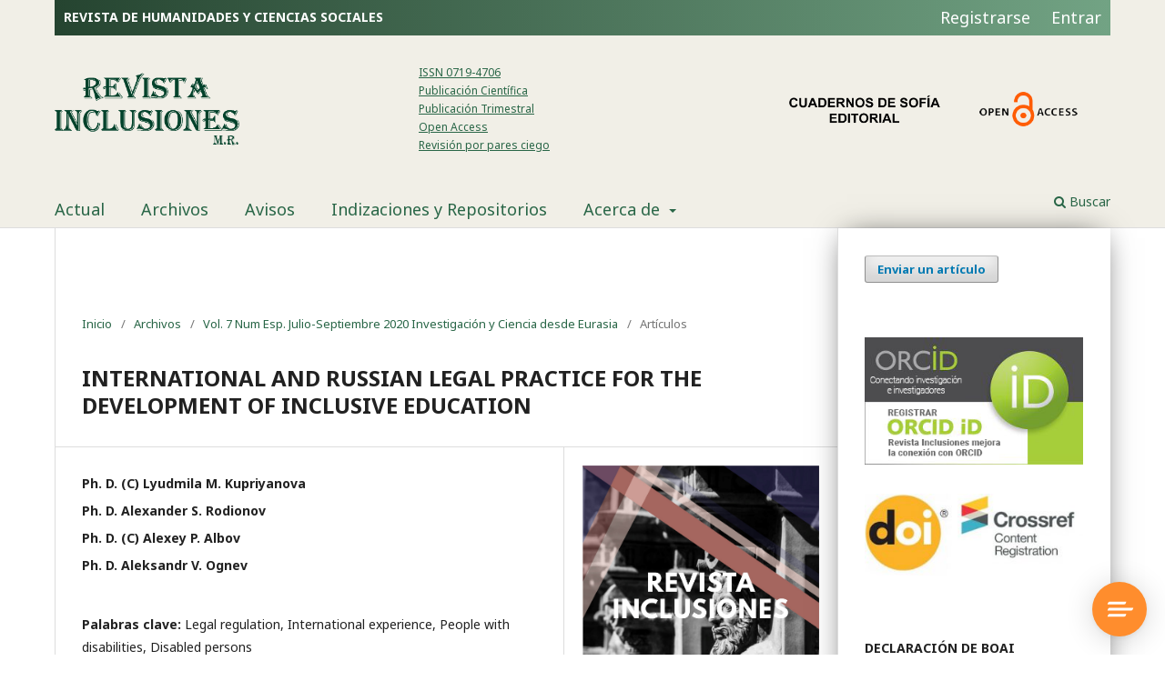

--- FILE ---
content_type: text/html; charset=utf-8
request_url: https://www.revistainclusiones.org/index.php/inclu/article/view/1287
body_size: 9188
content:
             <!DOCTYPE html>
   <html lang="es-ES" xml:lang="es-ES">
      <head>

<!-- Google Tag Manager -->
<script>(function(w,d,s,l,i){w[l]=w[l]||[];w[l].push({'gtm.start':
new Date().getTime(),event:'gtm.js'});var f=d.getElementsByTagName(s)[0],
j=d.createElement(s),dl=l!='dataLayer'?'&l='+l:'';j.async=true;j.src=
'https://www.googletagmanager.com/gtm.js?id='+i+dl;f.parentNode.insertBefore(j,f);
})(window,document,'script','dataLayer','GTM-TMKSFJ59');</script>
<!-- End Google Tag Manager -->
<!-- Google tag (gtag.js) --> <script async src="https://www.googletagmanager.com/gtag/js?id=G-T9FZRP28S5"></script> <script> window.dataLayer = window.dataLayer || []; function gtag(){dataLayer.push(arguments);} gtag('js', new Date()); gtag('config', 'G-T9FZRP28S5'); </script>
	<meta charset="utf-8">
	<meta name="viewport" content="width=device-width, initial-scale=1.0">
	<title>
		INTERNATIONAL AND RUSSIAN LEGAL PRACTICE FOR THE DEVELOPMENT OF INCLUSIVE EDUCATION
							| Revista Inclusiones
			</title>

	
<meta name="generator" content="Open Journal Systems 3.2.0.3">
<link rel="schema.DC" href="http://purl.org/dc/elements/1.1/" />
<meta name="DC.Creator.PersonalName" content="Lyudmila  Kupriyanova"/>
<meta name="DC.Creator.PersonalName" content="Alexander  Rodionov"/>
<meta name="DC.Creator.PersonalName" content="Alexey  Albov"/>
<meta name="DC.Creator.PersonalName" content="Aleksandr  Ognev"/>
<meta name="DC.Date.created" scheme="ISO8601" content="2020-03-30"/>
<meta name="DC.Date.dateSubmitted" scheme="ISO8601" content="2020-12-30"/>
<meta name="DC.Date.issued" scheme="ISO8601" content="2020-06-29"/>
<meta name="DC.Date.modified" scheme="ISO8601" content="2020-12-30"/>
<meta name="DC.Description" xml:lang="en" content="The article addresses a relevant research topic accounting for the orientation of modern European countries, including the Russian Federation, on the development of a socially-oriented type of economy and solving the social problems of people with disabilities. As a result of the conducted analysis of the legal possibilities and realities of people with disabilities obtaining professional education, we can conclude that the state takes certain steps to solve the issue but many problems remain unresolved. To overcome these issues, it is primarily important to develop inclusive education across Russia, which requires the psychological readiness of teachers, technical staff, and parents of children with disabilities. It is necessary to ensure the accessibility of the buildings of educational institutions for the education of children with various forms of disability. Despite the existence of a large array of regulations forcing educational institutions to provide accessibility for people with disabilities, educational institutions are unable to promptly follow them without additional funding. In general, all states need to form a positive attitude towards people with disabilities in their citizens. This type of measure can help to increase the accessibility of education for people with disabilities."/>
<meta name="DC.Description" xml:lang="es" content=""/>
<meta name="DC.Description" xml:lang="pt" content=""/>
<meta name="DC.Format" scheme="IMT" content=""/>
<meta name="DC.Identifier" content="1287"/>
<meta name="DC.Identifier.pageNumber" content="303-313"/>
<meta name="DC.Identifier.URI" content="https://www.revistainclusiones.org/index.php/inclu/article/view/1287"/>
<meta name="DC.Language" scheme="ISO639-1" content="en"/>
<meta name="DC.Rights" content="Derechos de autor 2020 "/>
<meta name="DC.Rights" content=""/>
<meta name="DC.Source" content="Revista Inclusiones"/>
<meta name="DC.Source.ISSN" content="0719-4706"/>
<meta name="DC.Source.URI" content="https://www.revistainclusiones.org/index.php/inclu"/>
<meta name="DC.Title" content="INTERNATIONAL AND RUSSIAN LEGAL PRACTICE FOR THE DEVELOPMENT OF INCLUSIVE EDUCATION"/>
<meta name="DC.Type" content="Text.Serial.Journal"/>
<meta name="DC.Type.articleType" content="Artículos"/>
<meta name="gs_meta_revision" content="1.1"/>
<meta name="citation_journal_title" content="Revista Inclusiones"/>
<meta name="citation_journal_abbrev" content="Rev. incl."/>
<meta name="citation_issn" content="0719-4706"/> 
<meta name="citation_author" content="Lyudmila  Kupriyanova"/>
<meta name="citation_author" content="Alexander  Rodionov"/>
<meta name="citation_author" content="Alexey  Albov"/>
<meta name="citation_author" content="Aleksandr  Ognev"/>
<meta name="citation_title" content="INTERNATIONAL AND RUSSIAN LEGAL PRACTICE FOR THE DEVELOPMENT OF INCLUSIVE EDUCATION"/>
<meta name="citation_language" content="en"/>
<meta name="citation_date" content="2020/03/30"/>
<meta name="citation_firstpage" content="303"/>
<meta name="citation_lastpage" content="313"/>
<meta name="citation_abstract_html_url" content="https://www.revistainclusiones.org/index.php/inclu/article/view/1287"/>
<link rel="alternate" type="application/atom+xml" href="https://www.revistainclusiones.org/index.php/inclu/gateway/plugin/AnnouncementFeedGatewayPlugin/atom">
<link rel="alternate" type="application/rdf+xml" href="https://www.revistainclusiones.org/index.php/inclu/gateway/plugin/AnnouncementFeedGatewayPlugin/rss">
<link rel="alternate" type="application/rss+xml" href="https://www.revistainclusiones.org/index.php/inclu/gateway/plugin/AnnouncementFeedGatewayPlugin/rss2">
	<link rel="stylesheet" href="https://www.revistainclusiones.org/index.php/inclu/$$$call$$$/page/page/css?name=stylesheet" type="text/css" /><link rel="stylesheet" href="//fonts.googleapis.com/css?family=Noto+Sans:400,400italic,700,700italic" type="text/css" /><link rel="stylesheet" href="https://cdnjs.cloudflare.com/ajax/libs/font-awesome/4.7.0/css/font-awesome.css?v=3.2.0.3" type="text/css" /><link rel="stylesheet" href="https://www.revistainclusiones.org/plugins/generic/orcidProfile/css/orcidProfile.css?v=3.2.0.3" type="text/css" /><link rel="stylesheet" href="https://www.revistainclusiones.org/public/journals/1/styleSheet?v=3.2.0.3" type="text/css" />
<script src="https://support.resbic.com/js/min/jquery.min.js"></script>
<script id="sbinit" src="https://support.resbic.com/js/main.js"></script>
</head>
   <body class="pkp_page_article pkp_op_view has_site_logo" dir="ltr">
   
       <div class="pkp_structure_page">
   
                      <header class="pkp_structure_head" id="headerNavigationContainer" role="banner">
                              
 <nav class="cmp_skip_to_content">
	<a href="#pkp_content_main">Ir al contenido principal</a>
	<a href="#siteNav">Ir al menú de navegación principal</a>
		<a href="#pkp_content_footer">Ir al pie de página del sitio</a>
</nav>
   
               <div class="pkp_head_wrapper">
   
                   <div class="pkp_site_name_wrapper">
                       <button class="pkp_site_nav_toggle">
                           <span>Open Menu</span>
                       </button>
                                              <div class="pkp_site_name"style="display: grid;
    grid-template-columns: 1fr 1fr 1fr;
    align-items: center;
    margin: 40px 0;">
                                                                         <a href="                           https://www.revistainclusiones.org/index.php/inclu/index
                       " class="is_img">
                               <img src="https://www.revistainclusiones.org/public/journals/1/pageHeaderLogoImage_es_ES.png" width="330" height="130" alt="Revista Inclusiones" />
                           </a>
                                                   <div class="textos">
                                <p class="parrafosTextos"><a href="https://portal.issn.org/resource/ISSN/0719-4706" target="_blank">ISSN 0719-4706</a></p>
                                <p class="parrafosTextos"><a href="https://revistainclusiones.org/index.php/inclu/about">Publicación Científica</p>
                                <p class="parrafosTextos">Publicación Trimestral</a></p>
                                <p class="parrafosTextos"><a href="https://revistainclusiones.org/index.php/inclu/open-access">Open Access</a></p>
								<p class="parrafosTextos"><a href="https://revistainclusiones.org/index.php/inclu/peer-review-process">Revisión por pares ciego</a></p>
                            </div>
                            <div class="imagenes">
                                <img class="imgHeader"src="https://revistainclusiones.org/lib/pkp/templates/images/logo-sin-fondo-negro.png" alt="">
                                <div class="imgItem"><a href="https://revistainclusiones.org/index.php/inclu/open-access">
                                    <img class="imgHeader" src="https://revistainclusiones.org/lib/pkp/templates/images/openaccesslogo.png" alt=""></a>
                                                               </div>
                            </div>
                        
                       </div>
                   </div>
   
                      
                   <nav class="pkp_site_nav_menu" aria-label="Navegación del sitio">
                       <a id="siteNav"></a>
                       <div class="pkp_navigation_primary_row">
                           <div class="pkp_navigation_primary_wrapper">
                                                                                        
          <ul id="navigationPrimary" class="pkp_navigation_primary pkp_nav_list">
                                         <li class="">
                   <a href="https://www.revistainclusiones.org/index.php/inclu/issue/current" style=" font-size: 18px;  color: #296647; ">
                       Actual
                   </a>
                                  </li>
                                         <li class="">
                   <a href="https://www.revistainclusiones.org/index.php/inclu/issue/archive" style=" font-size: 18px;  color: #296647; ">
                       Archivos
                   </a>
                                  </li>
                                         <li class="">
                   <a href="https://www.revistainclusiones.org/index.php/inclu/announcement" style=" font-size: 18px;  color: #296647; ">
                       Avisos
                   </a>
                                  </li>
                                         <li class="">
                   <a href="https://www.revistainclusiones.org/index.php/inclu/indizaciones" style=" font-size: 18px;  color: #296647; ">
                       Indizaciones y Repositorios
                   </a>
                                  </li>
                                         <li class="">
                   <a href="https://www.revistainclusiones.org/index.php/inclu/about" style=" font-size: 18px;  color: #296647; ">
                       Acerca de
                   </a>
                                          <ul>
                                                                                             <li class="">
                                       <a href="https://www.revistainclusiones.org/index.php/inclu/about" style=" font-size: 18px;">
                                           Sobre la revista
                                       </a>
                                   </li>
                                                                                                                            <li class="">
                                       <a href="https://www.revistainclusiones.org/index.php/inclu/about/editorialTeam" style=" font-size: 18px;">
                                           Equipo editorial
                                       </a>
                                   </li>
                                                                                                                            <li class="">
                                       <a href="https://www.revistainclusiones.org/index.php/inclu/about/submissions" style=" font-size: 18px;">
                                           Enviar Artículo 
                                       </a>
                                   </li>
                                                                                                                            <li class="">
                                       <a href="https://www.revistainclusiones.org/index.php/inclu/normas-publicacion" style=" font-size: 18px;">
                                           Normas de publicación y reglas de edición 
                                       </a>
                                   </li>
                                                                                                                            <li class="">
                                       <a href="https://revistainclusiones.org/index.php/inclu/politicas-eticas" style=" font-size: 18px;">
                                           Politicas Éticas
                                       </a>
                                   </li>
                                                                                                                            <li class="">
                                       <a href="https://www.revistainclusiones.org/index.php/inclu/about/privacy" style=" font-size: 18px;">
                                           Declaración de privacidad
                                       </a>
                                   </li>
                                                                                                                            <li class="">
                                       <a href="https://revistainclusiones.org/index.php/inclu/open-access" style=" font-size: 18px;">
                                           Acceso Abierto y Política de Derechos de Autor
                                       </a>
                                   </li>
                                                                                                                            <li class="">
                                       <a href="https://www.revistainclusiones.org/index.php/inclu/peer-review-process" style=" font-size: 18px;">
                                           Proceso de Revisión por Pares
                                       </a>
                                   </li>
                                                                                                                            <li class="">
                                       <a href="https://www.revistainclusiones.org/index.php/inclu/plagiarism-policies" style=" font-size: 18px;">
                                           Política Plagio / Autoplagio
                                       </a>
                                   </li>
                                                                                                                            <li class="">
                                       <a href="https://www.revistainclusiones.org/index.php/inclu/apc" style=" font-size: 18px;">
                                           APC
                                       </a>
                                   </li>
                                                                                                                            <li class="">
                                       <a href="https://www.revistainclusiones.org/index.php/inclu/estadisticas" style=" font-size: 18px;">
                                           Estadísticas
                                       </a>
                                   </li>
                                                                                                                            <li class="">
                                       <a href="https://www.revistainclusiones.org/index.php/inclu/about/contact" style=" font-size: 18px;">
                                           Contacto
                                       </a>
                                   </li>
                                                                                 </ul>
                                  </li>
                  </ul>
      
                   
   
                                                                                                 <div class="pkp_navigation_search_wrapper">
                                       <a href="https://www.revistainclusiones.org/index.php/inclu/search" class="pkp_search pkp_search_desktop">
                                           <span class="fa fa-search" aria-hidden="true"></span>
                                           Buscar
                                       </a>
                                   </div>
                                                          </div>
                       </div>

                       <div class="pkp_navigation_user_wrapper" id="navigationUserWrapper"style=" display: flex; align-items: center; color: #fff; width: 100%;">
                            <h1 class="h1Header">REVISTA DE HUMANIDADES Y CIENCIAS SOCIALES</h1>
                              
          <ul id="navigationUser" class="pkp_navigation_user blanco pkp_nav_list">
                                         <li class="profile">
                   <a href="https://www.revistainclusiones.org/index.php/inclu/user/register" style=" font-size: 18px;  color: #296647; ">
                       Registrarse
                   </a>
                                  </li>
                                         <li class="profile">
                   <a href="https://www.revistainclusiones.org/index.php/inclu/login" style=" font-size: 18px;  color: #296647; ">
                       Entrar
                   </a>
                                  </li>
                                                    </ul>
      
                       </div>
                   </nav>
               </div><!-- .pkp_head_wrapper -->
           </header><!-- .pkp_structure_head -->
   
                                 <div class="pkp_structure_content has_sidebar">
               <div class="pkp_structure_main" role="main">
                   <a id="pkp_content_main"></a>
   

                   <h1 class="h1Header">REVISTA DE HUMANIDADES Y CIENCIAS SOCIALES</h1>
   
<div class="page page_article">
			<nav class="cmp_breadcrumbs" role="navigation" aria-label="Usted está aquí:">
	<ol>
		<li>
			<a href="https://www.revistainclusiones.org/index.php/inclu/index">
				Inicio
			</a>
			<span class="separator">/</span>
		</li>
		<li>
			<a href="https://www.revistainclusiones.org/index.php/inclu/issue/archive">
				Archivos
			</a>
			<span class="separator">/</span>
		</li>
					<li>
				<a href="https://www.revistainclusiones.org/index.php/inclu/issue/view/70">
					Vol. 7 Num Esp. Julio-Septiembre 2020 Investigación y Ciencia desde Eurasia
				</a>
				<span class="separator">/</span>
			</li>
				<li class="current" aria-current="page">
			<span aria-current="page">
									Artículos
							</span>
		</li>
	</ol>
</nav>
	
		<article class="obj_article_details">

		
	<h1 class="page_title">
		INTERNATIONAL AND RUSSIAN LEGAL PRACTICE FOR THE DEVELOPMENT OF INCLUSIVE EDUCATION
	</h1>

	
	<div class="row">
		<div class="main_entry">

							<section class="item authors">
					<h2 class="pkp_screen_reader">Autores/as</h2>
					<ul class="authors">
											<li>
							<span class="name">
								Ph. D. (C) Lyudmila M. Kupriyanova
							</span>
																				</li>
											<li>
							<span class="name">
								Ph. D. Alexander S. Rodionov
							</span>
																				</li>
											<li>
							<span class="name">
								Ph. D. (C) Alexey P. Albov
							</span>
																				</li>
											<li>
							<span class="name">
								Ph. D. Aleksandr V. Ognev
							</span>
																				</li>
										</ul>
				</section>
			
																														
									<section class="item keywords">
				<h2 class="label">
										Palabras clave:
				</h2>
				<span class="value">
											Legal regulation, 											International experience, 											People with disabilities, 											Disabled persons									</span>
			</section>
			
										<section class="item abstract">
					<h2 class="label">Resumen</h2>
					<p>The article addresses a relevant research topic accounting for the orientation of modern European countries, including the Russian Federation, on the development of a socially-oriented type of economy and solving the social problems of people with disabilities. As a result of the conducted analysis of the legal possibilities and realities of people with disabilities obtaining professional education, we can conclude that the state takes certain steps to solve the issue but many problems remain unresolved. To overcome these issues, it is primarily important to develop inclusive education across Russia, which requires the psychological readiness of teachers, technical staff, and parents of children with disabilities. It is necessary to ensure the accessibility of the buildings of educational institutions for the education of children with various forms of disability. Despite the existence of a large array of regulations forcing educational institutions to provide accessibility for people with disabilities, educational institutions are unable to promptly follow them without additional funding. In general, all states need to form a positive attitude towards people with disabilities in their citizens. This type of measure can help to increase the accessibility of education for people with disabilities.</p>
				</section>
			
			

																																								
						
		</div><!-- .main_entry -->

		<div class="entry_details">

										<div class="item cover_image">
					<div class="sub_item">
													<a href="https://www.revistainclusiones.org/index.php/inclu/issue/view/70">
								<img src="https://www.revistainclusiones.org/public/journals/1/cover_issue_70_es_ES.jpg" alt="">
							</a>
											</div>
				</div>
			
										<div class="item galleys">
					<ul class="value galleys_links">
													<li>
								
	
							

<a class="obj_galley_link file" href="https://www.revistainclusiones.org/index.php/inclu/article/view/1287/1223" style=" border: 1px solid #296647; color: #296647; ">

		
	PDF

	</a>
							</li>
											</ul>
				</div>
						
						<div class="item published">
				<section class="sub_item">
					<h2 class="label">
						Publicado
					</h2>
					<div class="value">
																			<span>30-03-2020</span>
																	</div>
				</section>
							</div>
			
										<div class="item citation">
					<section class="sub_item citation_display">
						<h2 class="label">
							Cómo citar
						</h2>
						<div class="value">
							<div id="citationOutput" role="region" aria-live="polite">
								<div class="csl-bib-body">
  <div class="csl-entry">Kupriyanova, Lyudmila, Alexander Rodionov, Alexey Albov, y Aleksandr Ognev. 2020. «INTERNATIONAL AND RUSSIAN LEGAL PRACTICE FOR THE DEVELOPMENT OF INCLUSIVE EDUCATION». <i>Revista Inclusiones</i>, marzo, 303-13. https://www.revistainclusiones.org/index.php/inclu/article/view/1287.</div>
</div>
							</div>
							<div class="citation_formats">
								<button class="cmp_button citation_formats_button" aria-controls="cslCitationFormats" aria-expanded="false" data-csl-dropdown="true">
									Más formatos de cita
								</button>
								<div id="cslCitationFormats" class="citation_formats_list" aria-hidden="true">
									<ul class="citation_formats_styles">
																					<li>
												<a
													aria-controls="citationOutput"
													href="https://www.revistainclusiones.org/index.php/inclu/citationstylelanguage/get/acm-sig-proceedings?submissionId=1287&amp;publicationId=1300"
													data-load-citation
													data-json-href="https://www.revistainclusiones.org/index.php/inclu/citationstylelanguage/get/acm-sig-proceedings?submissionId=1287&amp;publicationId=1300&amp;return=json"
												>
													ACM
												</a>
											</li>
																					<li>
												<a
													aria-controls="citationOutput"
													href="https://www.revistainclusiones.org/index.php/inclu/citationstylelanguage/get/acs-nano?submissionId=1287&amp;publicationId=1300"
													data-load-citation
													data-json-href="https://www.revistainclusiones.org/index.php/inclu/citationstylelanguage/get/acs-nano?submissionId=1287&amp;publicationId=1300&amp;return=json"
												>
													ACS
												</a>
											</li>
																					<li>
												<a
													aria-controls="citationOutput"
													href="https://www.revistainclusiones.org/index.php/inclu/citationstylelanguage/get/apa?submissionId=1287&amp;publicationId=1300"
													data-load-citation
													data-json-href="https://www.revistainclusiones.org/index.php/inclu/citationstylelanguage/get/apa?submissionId=1287&amp;publicationId=1300&amp;return=json"
												>
													APA
												</a>
											</li>
																					<li>
												<a
													aria-controls="citationOutput"
													href="https://www.revistainclusiones.org/index.php/inclu/citationstylelanguage/get/associacao-brasileira-de-normas-tecnicas?submissionId=1287&amp;publicationId=1300"
													data-load-citation
													data-json-href="https://www.revistainclusiones.org/index.php/inclu/citationstylelanguage/get/associacao-brasileira-de-normas-tecnicas?submissionId=1287&amp;publicationId=1300&amp;return=json"
												>
													ABNT
												</a>
											</li>
																					<li>
												<a
													aria-controls="citationOutput"
													href="https://www.revistainclusiones.org/index.php/inclu/citationstylelanguage/get/chicago-author-date?submissionId=1287&amp;publicationId=1300"
													data-load-citation
													data-json-href="https://www.revistainclusiones.org/index.php/inclu/citationstylelanguage/get/chicago-author-date?submissionId=1287&amp;publicationId=1300&amp;return=json"
												>
													Chicago
												</a>
											</li>
																					<li>
												<a
													aria-controls="citationOutput"
													href="https://www.revistainclusiones.org/index.php/inclu/citationstylelanguage/get/harvard-cite-them-right?submissionId=1287&amp;publicationId=1300"
													data-load-citation
													data-json-href="https://www.revistainclusiones.org/index.php/inclu/citationstylelanguage/get/harvard-cite-them-right?submissionId=1287&amp;publicationId=1300&amp;return=json"
												>
													Harvard
												</a>
											</li>
																					<li>
												<a
													aria-controls="citationOutput"
													href="https://www.revistainclusiones.org/index.php/inclu/citationstylelanguage/get/ieee?submissionId=1287&amp;publicationId=1300"
													data-load-citation
													data-json-href="https://www.revistainclusiones.org/index.php/inclu/citationstylelanguage/get/ieee?submissionId=1287&amp;publicationId=1300&amp;return=json"
												>
													IEEE
												</a>
											</li>
																					<li>
												<a
													aria-controls="citationOutput"
													href="https://www.revistainclusiones.org/index.php/inclu/citationstylelanguage/get/modern-language-association?submissionId=1287&amp;publicationId=1300"
													data-load-citation
													data-json-href="https://www.revistainclusiones.org/index.php/inclu/citationstylelanguage/get/modern-language-association?submissionId=1287&amp;publicationId=1300&amp;return=json"
												>
													MLA
												</a>
											</li>
																					<li>
												<a
													aria-controls="citationOutput"
													href="https://www.revistainclusiones.org/index.php/inclu/citationstylelanguage/get/turabian-fullnote-bibliography?submissionId=1287&amp;publicationId=1300"
													data-load-citation
													data-json-href="https://www.revistainclusiones.org/index.php/inclu/citationstylelanguage/get/turabian-fullnote-bibliography?submissionId=1287&amp;publicationId=1300&amp;return=json"
												>
													Turabian
												</a>
											</li>
																					<li>
												<a
													aria-controls="citationOutput"
													href="https://www.revistainclusiones.org/index.php/inclu/citationstylelanguage/get/vancouver?submissionId=1287&amp;publicationId=1300"
													data-load-citation
													data-json-href="https://www.revistainclusiones.org/index.php/inclu/citationstylelanguage/get/vancouver?submissionId=1287&amp;publicationId=1300&amp;return=json"
												>
													Vancouver
												</a>
											</li>
																			</ul>
																			<div class="label">
											Descargar cita
										</div>
										<ul class="citation_formats_styles">
																							<li>
													<a href="https://www.revistainclusiones.org/index.php/inclu/citationstylelanguage/download/ris?submissionId=1287&amp;publicationId=1300">
														<span class="fa fa-download"></span>
														Endnote/Zotero/Mendeley (RIS)
													</a>
												</li>
																							<li>
													<a href="https://www.revistainclusiones.org/index.php/inclu/citationstylelanguage/download/bibtex?submissionId=1287&amp;publicationId=1300">
														<span class="fa fa-download"></span>
														BibTeX
													</a>
												</li>
																					</ul>
																	</div>
							</div>
						</div>
					</section>
				</div>
			
										<div class="item issue">

											<section class="sub_item">
							<h2 class="label">
								Número
							</h2>
							<div class="value">
								<a class="title" href="https://www.revistainclusiones.org/index.php/inclu/issue/view/70">
									Vol. 7 Num Esp. Julio-Septiembre 2020 Investigación y Ciencia desde Eurasia
								</a>
							</div>
						</section>
					
											<section class="sub_item">
							<h2 class="label">
								Sección
							</h2>
							<div class="value">
								Artículos
							</div>
						</section>
									</div>
			
																														
										<div class="item copyright">
										<p>Los autores retienen los derechos de autor y otorgan a Revista Inclusiones el derecho de publicación bajo Creative Commons Attribution 4.0 International (CC BY 4.0). Esto permite el uso, distribución y reproducción en cualquier medio, siempre que se otorgue la debida atribución al autor.</p>
				</div>
			
			

		</div><!-- .entry_details -->
	</div><!-- .row -->

</article>

	<div id="articlesBySameAuthorList">
						<h3>Artículos más leídos del mismo autor/a</h3>

			<ul>
																													<li>
													Dr. Alexey Pavlovich Albov,
													Dr. (C) Ludmila M. Kupriyanova,
													Ph. D. Zakhar N. Gorbunov,
													Dr. (C) Vladimir Vladislavovich Nasonkin,
													Dr. Vladimir Pavlovich Kamyshansky,
												<a href="https://www.revistainclusiones.org/index.php/inclu/article/view/288">
							HARMONIZING THE CUSTOMS LAWS OF THE EUROPEAN UNION AND THE RUSSIAN FEDERATION USED FOR PROTECTING INTELLECTUAL PROPERTY RIGHTS
						</a>,
						<a href="https://www.revistainclusiones.org/index.php/inclu/issue/view/11">
							Revista Inclusiones: Vol. 7 Núm. 2 (2020): Vol. 7 Num. 2 Abril-Junio 2020 Homenaje Jorge Elías Caro
						</a>
					</li>
																													<li>
													Ph. D. (c) Ludmila M. Kupriyanova,
													Dr. Alexey P. Albov,
													Ph. D. (c) Alla I. Kairova,
													Ph. D. (c) Valeria V. Andrianova,
													Dr. Sergey L. Nikonovich,
												<a href="https://www.revistainclusiones.org/index.php/inclu/article/view/1732">
							WORK IMPROVEMENT OF CUSTOMS AUTHORITIES IN THE CONTEXT OF CREATING A FAVORABLE ENVIRONMENT FOR PEOPLE WITH DISABILITIES: LEGAL ASPECT
						</a>,
						<a href="https://www.revistainclusiones.org/index.php/inclu/issue/view/82">
							Revista Inclusiones: Vol. 7 Num Esp. Enero-Marzo 2020 Homenaje Gino Ríos Patio
						</a>
					</li>
																													<li>
													Ph. D. (C) Lyudmila M. Kupriyanova,
													Ph. D. Alexander S. Rodionov,
													Ph. D. (C) Alexey P. Albov,
													Ph. D. Aleksandr V. Ognev,
												<a href="https://www.revistainclusiones.org/index.php/inclu/article/view/1287">
							INTERNATIONAL AND RUSSIAN LEGAL PRACTICE FOR THE DEVELOPMENT OF INCLUSIVE EDUCATION
						</a>,
						<a href="https://www.revistainclusiones.org/index.php/inclu/issue/view/70">
							Revista Inclusiones: Vol. 7 Num Esp. Julio-Septiembre 2020 Investigación y Ciencia desde Eurasia
						</a>
					</li>
																													<li>
													Dr. Alexey P. Albov,
													Ph. D. (c) Galina I. Ivanets,
													Ph. D. (c) Lyudmila M. Kupriyanova,
													Lic. Tatiana V. Petrusevich,
													Ph. D. (c) Irina I. Shatskaya,
												<a href="https://www.revistainclusiones.org/index.php/inclu/article/view/1369">
							INTERACTION OF STATE AND CIVIL SOCIETY IN RUSSIAN ANTI-CORRUPTION SYSTEM
						</a>,
						<a href="https://www.revistainclusiones.org/index.php/inclu/issue/view/72">
							Revista Inclusiones: Vol. 7 Num Esp. Octubre-Diciembre 2020 Universidad e Investigación al Servicio del Orbe
						</a>
					</li>
																													<li>
													Ph. D. Lyudmila Mikhailovna Kupriyanova,
													Dr. Alexey Pavlovich Albov,
													Ph. D. Ninа Iosifovna Golyshevа,
												<a href="https://www.revistainclusiones.org/index.php/inclu/article/view/1772">
							PARAMETERS OF ENTERPRISE INNOVATION ACTIVITY ASSESSMENTS: ECONOMIC AND LEGAL ANALYSIS
						</a>,
						<a href="https://www.revistainclusiones.org/index.php/inclu/issue/view/83">
							Revista Inclusiones: Vol. 7 Num Esp. Octubre-Diciembre 2020 Hacia un Futuro Prometedor
						</a>
					</li>
							</ul>
			<div id="articlesBySameAuthorPages">
				
			</div>
			</div>
<div id="articlesBySimilarityList">
	</div>


</div><!-- .page -->

	</div><!-- pkp_structure_main -->

									<div class="pkp_structure_sidebar left" role="complementary" aria-label="Barra lateral" style=" -webkit-box-shadow: 0px 0px 33px -11px rgba(0,0,0,0.75);
               -moz-box-shadow: 0px 0px 33px -11px rgba(0,0,0,0.75);
               box-shadow: 0px 0px 33px -11px rgba(0,0,0,0.75);">
				 
<div class="pkp_block block_make_submission">
	<h2 class="pkp_screen_reader">
		Enviar un artículo
	</h2>

	<div class="content">
		<a class="block_make_submission_link" href="https://www.revistainclusiones.org/index.php/inclu/about/submissions">
			Enviar un artículo
		</a>
	</div>
</div>
<div class="pkp_block block_custom" id="customblock-Orcid">
	<div class="content">
		<p><a href="https://orcid.org/"><img src="https://revistainclusiones.org/public/site/images/adminojsrodrigo/revista-cientifica-conectada-orcid.png" alt="" width="300" height="175"></a><br><br><img src="https://revistainclusiones.org/public/site/images/adminojs/0-300x113.jpg" alt="" width="300" height="113"></p>
	</div>
</div>
<div class="pkp_block block_custom" id="customblock-boai">
	<div class="content">
		<p><strong>DECLARACIÓN DE BOAI</strong></p>
<p>"Revista Inclusiones es una revista de acceso abierto lo que significa que todo el contenido es de libre disposición sin cargo alguno para el usuario o su institución. Los usuarios pueden leer, descargar, copiar, distribuir, imprimir, buscar, o enlazar los textos completos de los artículos en esta revista sin pedir permiso previo del editor o el autor. Esto está de acuerdo con la definición BOAI (Budapest Open Accesse Initiative) de acceso abierto ".</p>
	</div>
</div>
<div class="pkp_block block_information">
	<span class="title">Información</span>
	<div class="content">
		<ul>
							<li>
					<a href="https://www.revistainclusiones.org/index.php/inclu/information/readers">
						Para lectores/as
					</a>
				</li>
										<li>
					<a href="https://www.revistainclusiones.org/index.php/inclu/information/authors">
						Para autores/as
					</a>
				</li>
										<li>
					<a href="https://www.revistainclusiones.org/index.php/inclu/information/librarians">
						Para bibliotecarios/as
					</a>
				</li>
					</ul>
	</div>
</div>
<div class="pkp_block block_language">
	<span class="title">
		Idioma
	</span>

	<div class="content">
		<ul>
							<li class="locale_en_US" lang="en-US">
					<a href="https://www.revistainclusiones.org/index.php/inclu/user/setLocale/en_US?source=%2Findex.php%2Finclu%2Farticle%2Fview%2F1287">
						English
					</a>
				</li>
							<li class="locale_pt_BR" lang="pt-BR">
					<a href="https://www.revistainclusiones.org/index.php/inclu/user/setLocale/pt_BR?source=%2Findex.php%2Finclu%2Farticle%2Fview%2F1287">
						Português (Brasil)
					</a>
				</li>
							<li class="locale_es_ES current" lang="es-ES">
					<a href="https://www.revistainclusiones.org/index.php/inclu/user/setLocale/es_ES?source=%2Findex.php%2Finclu%2Farticle%2Fview%2F1287">
						Español (España)
					</a>
				</li>
					</ul>
	</div>
</div><!-- .block_language -->
<div class="pkp_block block_web_feed">
	<span class="title">Número actual</span>
	<div class="content">
		<ul>
			<li>
				<a href="https://www.revistainclusiones.org/index.php/inclu/gateway/plugin/WebFeedGatewayPlugin/atom">
					<img src="https://www.revistainclusiones.org/lib/pkp/templates/images/atom.svg" alt="Logo Atom">
				</a>
			</li>
			<li>
				<a href="https://www.revistainclusiones.org/index.php/inclu/gateway/plugin/WebFeedGatewayPlugin/rss2">
					<img src="https://www.revistainclusiones.org/lib/pkp/templates/images/rss20_logo.svg" alt="Logo RSS2">
				</a>
			</li>
			<li>
				<a href="https://www.revistainclusiones.org/index.php/inclu/gateway/plugin/WebFeedGatewayPlugin/rss">
					<img src="https://www.revistainclusiones.org/lib/pkp/templates/images/rss10_logo.svg" alt="Logo RSS1">
				</a>
			</li>
		</ul>
	</div>
</div>

			</div><!-- pkp_sidebar.left -->
			</div><!-- pkp_structure_content -->

<div class="pkp_structure_footer_wrapper" role="contentinfo">
	<a id="pkp_content_footer"></a>

	<div class="pkp_structure_footer">

					<div class="pkp_footer_content">
				<div class="container">
<div class="row3" style="display: grid; grid-template-columns: 1fr 1fr 1fr;">
<div class="column3"><a class="is_img" href="https://revistainclusiones.org/index.php/index"> <img src="http://revistainclusiones.org/plugins/themes/academic_free/images/logo-revista-inclusiones.png" alt="Inclusiones" width="334" height="164" /></a><br /><br /><a class="is_img" href="https://transparencyreport.google.com/safe-browsing/search?url=revistainclusiones.org" target="_blank" rel="noopener"> <img src="http://revistainclusiones.org/sitio-seguro.png" alt="Sitio Seguro" width="160" height="71" /></a></div>
<div class="column3"><strong>ENTIDAD EDITORIAL<br /></strong>
<p style="padding: 0px 30px 5px 5px; text-align: justify;"><br />Revista Inclusiones ISSN 0719-4706 es editada por Editorial Cuadernos de Sofía, Empresa de Primera Categoría Reconocida por el Estado de Chile e inscrita en la Cámara Chilena del Libro.<br /><br /><a href="https://portal.issn.org/resource/ISSN/0719-4706">ISSN 0719-4706  </a>    <a href="http://cuadernosdesofia.com/">Editorial Cuadernos de Sofia</a></p>
</div>
<div class="column3"><strong>LICENCIA CREATIVE COMMONS<br /></strong>
<p style="padding: 0px 30px 5px 5px;"><br />Revista Inclusiones <br />ISSN 0719-4706<br />Licencia Creative Commons Attribution-NonCommercial 4.0 International<br />(CC BY-NC 4.0)<br /><a href="https://revistainclusiones.org/index.php/inclu/open-access">Leer más</a><br />Licencia Internacional<br /><br /><a href="https://creativecommons.org/licenses/by-nc/3.0/"><img src="https://revistainclusiones.org/plugins/themes/academic_free/images/993bddbeebdb82b04579186a8a214736.png" alt="Inclusiones" width="88" height="31" /></a></p>
 </div>
</div>
<div style="text-align: center;"><a href="https://pkp.sfu.ca/ojs/">Powered by OJS Open Journal Systems</a>  <br /><a href="https://obu.cl">Implementado por OBU Digital</a></div>
</div>
<!-- .container -->
<p> </p>
			</div>
		
		<div class="pkp_brand_footer" role="complementary">
			<a href="https://www.revistainclusiones.org/index.php/inclu/about/aboutThisPublishingSystem">
				<img alt="Acerca de este sistema de publicación" src="https://www.revistainclusiones.org/templates/images/ojs_brand.png">
			</a>
		</div>
	</div>
</div><!-- pkp_structure_footer_wrapper -->

</div><!-- pkp_structure_page -->

<script src="//ajax.googleapis.com/ajax/libs/jquery/3.3.1/jquery.min.js?v=3.2.0.3" type="text/javascript"></script><script src="//ajax.googleapis.com/ajax/libs/jqueryui/1.12.0/jquery-ui.min.js?v=3.2.0.3" type="text/javascript"></script><script src="https://www.revistainclusiones.org/lib/pkp/js/lib/jquery/plugins/jquery.tag-it.js?v=3.2.0.3" type="text/javascript"></script><script src="https://www.revistainclusiones.org/plugins/themes/default/js/lib/popper/popper.js?v=3.2.0.3" type="text/javascript"></script><script src="https://www.revistainclusiones.org/plugins/themes/default/js/lib/bootstrap/util.js?v=3.2.0.3" type="text/javascript"></script><script src="https://www.revistainclusiones.org/plugins/themes/default/js/lib/bootstrap/dropdown.js?v=3.2.0.3" type="text/javascript"></script><script src="https://www.revistainclusiones.org/plugins/themes/default/js/main.js?v=3.2.0.3" type="text/javascript"></script><script src="https://www.revistainclusiones.org/plugins/generic/citationStyleLanguage/js/articleCitation.js?v=3.2.0.3" type="text/javascript"></script><script type="text/javascript">var orcidIconSvg = "<svg class=\"orcid_icon\" viewBox=\"0 0 256 256\" aria-hidden=\"true\">\r\n\t<style type=\"text\/css\">\r\n\t\t.st0{fill:#A6CE39;}\r\n\t\t.st1{fill:#FFFFFF;}\r\n\t<\/style>\r\n\t<path class=\"st0\" d=\"M256,128c0,70.7-57.3,128-128,128C57.3,256,0,198.7,0,128C0,57.3,57.3,0,128,0C198.7,0,256,57.3,256,128z\"\/>\r\n\t<g>\r\n\t\t<path class=\"st1\" d=\"M86.3,186.2H70.9V79.1h15.4v48.4V186.2z\"\/>\r\n\t\t<path class=\"st1\" d=\"M108.9,79.1h41.6c39.6,0,57,28.3,57,53.6c0,27.5-21.5,53.6-56.8,53.6h-41.8V79.1z M124.3,172.4h24.5\r\n\t\t\tc34.9,0,42.9-26.5,42.9-39.7c0-21.5-13.7-39.7-43.7-39.7h-23.7V172.4z\"\/>\r\n\t\t<path class=\"st1\" d=\"M88.7,56.8c0,5.5-4.5,10.1-10.1,10.1c-5.6,0-10.1-4.6-10.1-10.1c0-5.6,4.5-10.1,10.1-10.1\r\n\t\t\tC84.2,46.7,88.7,51.3,88.7,56.8z\"\/>\r\n\t<\/g>\r\n<\/svg>";</script><script type="text/javascript">
(function(i,s,o,g,r,a,m){i['GoogleAnalyticsObject']=r;i[r]=i[r]||function(){
(i[r].q=i[r].q||[]).push(arguments)},i[r].l=1*new Date();a=s.createElement(o),
m=s.getElementsByTagName(o)[0];a.async=1;a.src=g;m.parentNode.insertBefore(a,m)
})(window,document,'script','https://www.google-analytics.com/analytics.js','ga');

ga('create', '278923100', 'auto');
ga('send', 'pageview');
</script>


</body>

<script type="text/javascript">
_linkedin_partner_id = "8313482";
window._linkedin_data_partner_ids = window._linkedin_data_partner_ids || [];
window._linkedin_data_partner_ids.push(_linkedin_partner_id);
</script><script type="text/javascript">
(function(l) {
if (!l){window.lintrk = function(a,b){window.lintrk.q.push([a,b])};
window.lintrk.q=[]}
var s = document.getElementsByTagName("script")[0];
var b = document.createElement("script");
b.type = "text/javascript";b.async = true;
b.src = "https://snap.licdn.com/li.lms-analytics/insight.min.js";
s.parentNode.insertBefore(b, s);})(window.lintrk);
</script>
<noscript>
<img height="1" width="1" style="display:none;" alt="" src="https://px.ads.linkedin.com/collect/?pid=8313482&fmt=gif" />
</noscript>

</html>


--- FILE ---
content_type: text/html; charset=UTF-8
request_url: https://support.resbic.com/include/ajax.php
body_size: 1626
content:
[["success","<div class=\"sb-top\">Start \/ Comenzar<\/div><div class=\"sb-text\">EN Leave us your details so we don't lose contact. <br\/>\nES D\u00e9janos tus datos para que no perdamos el contacto.<\/div><div class=\"sb-form-main sb-form\"><div id=\"first_name\" data-type=\"text\" class=\"sb-input sb-input-text\"><span>First name<\/span><input value=\"\" autocomplete=\"false\" type=\"text\" required><\/div><div id=\"last_name\" data-type=\"text\" class=\"sb-input sb-input-text\"><span>Last name<\/span><input value=\"\" autocomplete=\"false\" type=\"text\" ><\/div><div id=\"email\" data-type=\"text\" class=\"sb-input sb-input-text\"><span>Email<\/span><input value=\"\" autocomplete=\"off\" type=\"email\"><\/div><div id=\"otp\" class=\"sb-input\"><span>One-time code<\/span><input autocomplete=\"false\" type=\"text\"><\/div><\/div><div class=\"sb-form-extra sb-form\"><\/div><div class=\"sb-buttons\"><div class=\"sb-btn sb-submit\">Talk - Hablar<\/div><\/div><div data-success=\"EN Great, if you have any questions I can't answer, we'll email you.\nES Genial, si tienes alguna pregunta sin responder, te enviaremos un email\" class=\"sb-info\"><\/div>"],["success",[{"id":"10615","profile_image":"https:\/\/support.resbic.com\/media\/user.svg","first_name":"User","last_name":"#69264","email":null,"user_type":"visitor","token":"ae26238f1ffa477650b84469b4aba0cb622b520d","url":"https:\/\/support.resbic.com","password":""},"[base64]"]]]